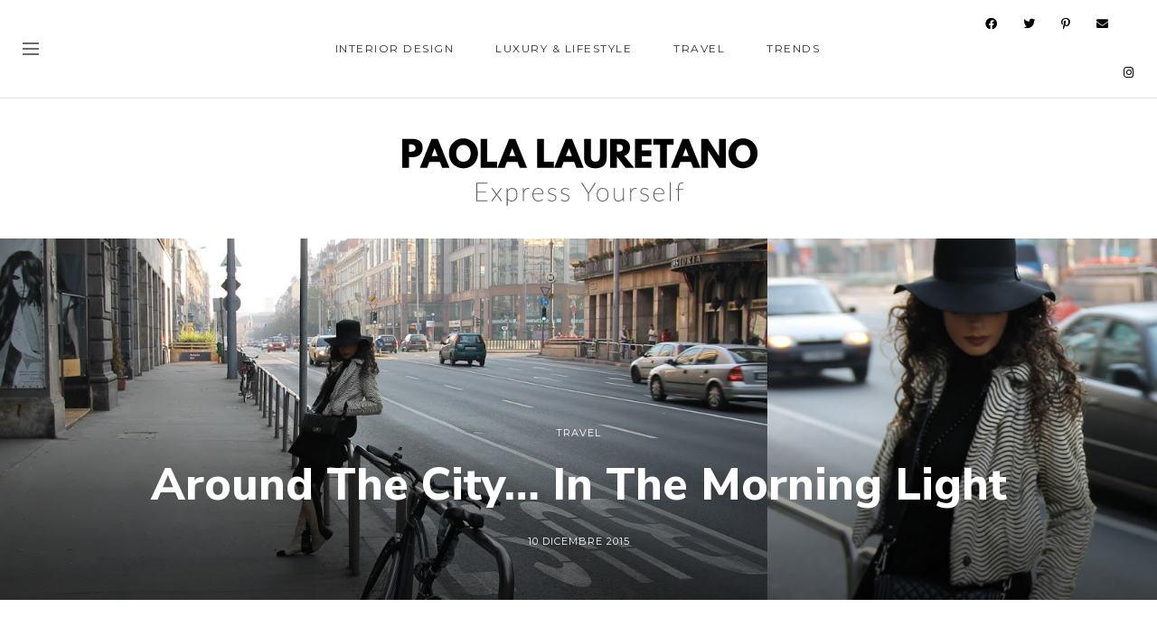

--- FILE ---
content_type: text/html; charset=utf-8
request_url: https://www.google.com/recaptcha/api2/anchor?ar=1&k=6LdrBAkaAAAAAGN0Q5ArvlPFRmdVwI5blAZJDRUI&co=aHR0cHM6Ly9wYW9sYWxhdXJldGFuby5jb206NDQz&hl=it&v=PoyoqOPhxBO7pBk68S4YbpHZ&theme=light&size=normal&anchor-ms=20000&execute-ms=30000&cb=tvcdt29ab04r
body_size: 49323
content:
<!DOCTYPE HTML><html dir="ltr" lang="it"><head><meta http-equiv="Content-Type" content="text/html; charset=UTF-8">
<meta http-equiv="X-UA-Compatible" content="IE=edge">
<title>reCAPTCHA</title>
<style type="text/css">
/* cyrillic-ext */
@font-face {
  font-family: 'Roboto';
  font-style: normal;
  font-weight: 400;
  font-stretch: 100%;
  src: url(//fonts.gstatic.com/s/roboto/v48/KFO7CnqEu92Fr1ME7kSn66aGLdTylUAMa3GUBHMdazTgWw.woff2) format('woff2');
  unicode-range: U+0460-052F, U+1C80-1C8A, U+20B4, U+2DE0-2DFF, U+A640-A69F, U+FE2E-FE2F;
}
/* cyrillic */
@font-face {
  font-family: 'Roboto';
  font-style: normal;
  font-weight: 400;
  font-stretch: 100%;
  src: url(//fonts.gstatic.com/s/roboto/v48/KFO7CnqEu92Fr1ME7kSn66aGLdTylUAMa3iUBHMdazTgWw.woff2) format('woff2');
  unicode-range: U+0301, U+0400-045F, U+0490-0491, U+04B0-04B1, U+2116;
}
/* greek-ext */
@font-face {
  font-family: 'Roboto';
  font-style: normal;
  font-weight: 400;
  font-stretch: 100%;
  src: url(//fonts.gstatic.com/s/roboto/v48/KFO7CnqEu92Fr1ME7kSn66aGLdTylUAMa3CUBHMdazTgWw.woff2) format('woff2');
  unicode-range: U+1F00-1FFF;
}
/* greek */
@font-face {
  font-family: 'Roboto';
  font-style: normal;
  font-weight: 400;
  font-stretch: 100%;
  src: url(//fonts.gstatic.com/s/roboto/v48/KFO7CnqEu92Fr1ME7kSn66aGLdTylUAMa3-UBHMdazTgWw.woff2) format('woff2');
  unicode-range: U+0370-0377, U+037A-037F, U+0384-038A, U+038C, U+038E-03A1, U+03A3-03FF;
}
/* math */
@font-face {
  font-family: 'Roboto';
  font-style: normal;
  font-weight: 400;
  font-stretch: 100%;
  src: url(//fonts.gstatic.com/s/roboto/v48/KFO7CnqEu92Fr1ME7kSn66aGLdTylUAMawCUBHMdazTgWw.woff2) format('woff2');
  unicode-range: U+0302-0303, U+0305, U+0307-0308, U+0310, U+0312, U+0315, U+031A, U+0326-0327, U+032C, U+032F-0330, U+0332-0333, U+0338, U+033A, U+0346, U+034D, U+0391-03A1, U+03A3-03A9, U+03B1-03C9, U+03D1, U+03D5-03D6, U+03F0-03F1, U+03F4-03F5, U+2016-2017, U+2034-2038, U+203C, U+2040, U+2043, U+2047, U+2050, U+2057, U+205F, U+2070-2071, U+2074-208E, U+2090-209C, U+20D0-20DC, U+20E1, U+20E5-20EF, U+2100-2112, U+2114-2115, U+2117-2121, U+2123-214F, U+2190, U+2192, U+2194-21AE, U+21B0-21E5, U+21F1-21F2, U+21F4-2211, U+2213-2214, U+2216-22FF, U+2308-230B, U+2310, U+2319, U+231C-2321, U+2336-237A, U+237C, U+2395, U+239B-23B7, U+23D0, U+23DC-23E1, U+2474-2475, U+25AF, U+25B3, U+25B7, U+25BD, U+25C1, U+25CA, U+25CC, U+25FB, U+266D-266F, U+27C0-27FF, U+2900-2AFF, U+2B0E-2B11, U+2B30-2B4C, U+2BFE, U+3030, U+FF5B, U+FF5D, U+1D400-1D7FF, U+1EE00-1EEFF;
}
/* symbols */
@font-face {
  font-family: 'Roboto';
  font-style: normal;
  font-weight: 400;
  font-stretch: 100%;
  src: url(//fonts.gstatic.com/s/roboto/v48/KFO7CnqEu92Fr1ME7kSn66aGLdTylUAMaxKUBHMdazTgWw.woff2) format('woff2');
  unicode-range: U+0001-000C, U+000E-001F, U+007F-009F, U+20DD-20E0, U+20E2-20E4, U+2150-218F, U+2190, U+2192, U+2194-2199, U+21AF, U+21E6-21F0, U+21F3, U+2218-2219, U+2299, U+22C4-22C6, U+2300-243F, U+2440-244A, U+2460-24FF, U+25A0-27BF, U+2800-28FF, U+2921-2922, U+2981, U+29BF, U+29EB, U+2B00-2BFF, U+4DC0-4DFF, U+FFF9-FFFB, U+10140-1018E, U+10190-1019C, U+101A0, U+101D0-101FD, U+102E0-102FB, U+10E60-10E7E, U+1D2C0-1D2D3, U+1D2E0-1D37F, U+1F000-1F0FF, U+1F100-1F1AD, U+1F1E6-1F1FF, U+1F30D-1F30F, U+1F315, U+1F31C, U+1F31E, U+1F320-1F32C, U+1F336, U+1F378, U+1F37D, U+1F382, U+1F393-1F39F, U+1F3A7-1F3A8, U+1F3AC-1F3AF, U+1F3C2, U+1F3C4-1F3C6, U+1F3CA-1F3CE, U+1F3D4-1F3E0, U+1F3ED, U+1F3F1-1F3F3, U+1F3F5-1F3F7, U+1F408, U+1F415, U+1F41F, U+1F426, U+1F43F, U+1F441-1F442, U+1F444, U+1F446-1F449, U+1F44C-1F44E, U+1F453, U+1F46A, U+1F47D, U+1F4A3, U+1F4B0, U+1F4B3, U+1F4B9, U+1F4BB, U+1F4BF, U+1F4C8-1F4CB, U+1F4D6, U+1F4DA, U+1F4DF, U+1F4E3-1F4E6, U+1F4EA-1F4ED, U+1F4F7, U+1F4F9-1F4FB, U+1F4FD-1F4FE, U+1F503, U+1F507-1F50B, U+1F50D, U+1F512-1F513, U+1F53E-1F54A, U+1F54F-1F5FA, U+1F610, U+1F650-1F67F, U+1F687, U+1F68D, U+1F691, U+1F694, U+1F698, U+1F6AD, U+1F6B2, U+1F6B9-1F6BA, U+1F6BC, U+1F6C6-1F6CF, U+1F6D3-1F6D7, U+1F6E0-1F6EA, U+1F6F0-1F6F3, U+1F6F7-1F6FC, U+1F700-1F7FF, U+1F800-1F80B, U+1F810-1F847, U+1F850-1F859, U+1F860-1F887, U+1F890-1F8AD, U+1F8B0-1F8BB, U+1F8C0-1F8C1, U+1F900-1F90B, U+1F93B, U+1F946, U+1F984, U+1F996, U+1F9E9, U+1FA00-1FA6F, U+1FA70-1FA7C, U+1FA80-1FA89, U+1FA8F-1FAC6, U+1FACE-1FADC, U+1FADF-1FAE9, U+1FAF0-1FAF8, U+1FB00-1FBFF;
}
/* vietnamese */
@font-face {
  font-family: 'Roboto';
  font-style: normal;
  font-weight: 400;
  font-stretch: 100%;
  src: url(//fonts.gstatic.com/s/roboto/v48/KFO7CnqEu92Fr1ME7kSn66aGLdTylUAMa3OUBHMdazTgWw.woff2) format('woff2');
  unicode-range: U+0102-0103, U+0110-0111, U+0128-0129, U+0168-0169, U+01A0-01A1, U+01AF-01B0, U+0300-0301, U+0303-0304, U+0308-0309, U+0323, U+0329, U+1EA0-1EF9, U+20AB;
}
/* latin-ext */
@font-face {
  font-family: 'Roboto';
  font-style: normal;
  font-weight: 400;
  font-stretch: 100%;
  src: url(//fonts.gstatic.com/s/roboto/v48/KFO7CnqEu92Fr1ME7kSn66aGLdTylUAMa3KUBHMdazTgWw.woff2) format('woff2');
  unicode-range: U+0100-02BA, U+02BD-02C5, U+02C7-02CC, U+02CE-02D7, U+02DD-02FF, U+0304, U+0308, U+0329, U+1D00-1DBF, U+1E00-1E9F, U+1EF2-1EFF, U+2020, U+20A0-20AB, U+20AD-20C0, U+2113, U+2C60-2C7F, U+A720-A7FF;
}
/* latin */
@font-face {
  font-family: 'Roboto';
  font-style: normal;
  font-weight: 400;
  font-stretch: 100%;
  src: url(//fonts.gstatic.com/s/roboto/v48/KFO7CnqEu92Fr1ME7kSn66aGLdTylUAMa3yUBHMdazQ.woff2) format('woff2');
  unicode-range: U+0000-00FF, U+0131, U+0152-0153, U+02BB-02BC, U+02C6, U+02DA, U+02DC, U+0304, U+0308, U+0329, U+2000-206F, U+20AC, U+2122, U+2191, U+2193, U+2212, U+2215, U+FEFF, U+FFFD;
}
/* cyrillic-ext */
@font-face {
  font-family: 'Roboto';
  font-style: normal;
  font-weight: 500;
  font-stretch: 100%;
  src: url(//fonts.gstatic.com/s/roboto/v48/KFO7CnqEu92Fr1ME7kSn66aGLdTylUAMa3GUBHMdazTgWw.woff2) format('woff2');
  unicode-range: U+0460-052F, U+1C80-1C8A, U+20B4, U+2DE0-2DFF, U+A640-A69F, U+FE2E-FE2F;
}
/* cyrillic */
@font-face {
  font-family: 'Roboto';
  font-style: normal;
  font-weight: 500;
  font-stretch: 100%;
  src: url(//fonts.gstatic.com/s/roboto/v48/KFO7CnqEu92Fr1ME7kSn66aGLdTylUAMa3iUBHMdazTgWw.woff2) format('woff2');
  unicode-range: U+0301, U+0400-045F, U+0490-0491, U+04B0-04B1, U+2116;
}
/* greek-ext */
@font-face {
  font-family: 'Roboto';
  font-style: normal;
  font-weight: 500;
  font-stretch: 100%;
  src: url(//fonts.gstatic.com/s/roboto/v48/KFO7CnqEu92Fr1ME7kSn66aGLdTylUAMa3CUBHMdazTgWw.woff2) format('woff2');
  unicode-range: U+1F00-1FFF;
}
/* greek */
@font-face {
  font-family: 'Roboto';
  font-style: normal;
  font-weight: 500;
  font-stretch: 100%;
  src: url(//fonts.gstatic.com/s/roboto/v48/KFO7CnqEu92Fr1ME7kSn66aGLdTylUAMa3-UBHMdazTgWw.woff2) format('woff2');
  unicode-range: U+0370-0377, U+037A-037F, U+0384-038A, U+038C, U+038E-03A1, U+03A3-03FF;
}
/* math */
@font-face {
  font-family: 'Roboto';
  font-style: normal;
  font-weight: 500;
  font-stretch: 100%;
  src: url(//fonts.gstatic.com/s/roboto/v48/KFO7CnqEu92Fr1ME7kSn66aGLdTylUAMawCUBHMdazTgWw.woff2) format('woff2');
  unicode-range: U+0302-0303, U+0305, U+0307-0308, U+0310, U+0312, U+0315, U+031A, U+0326-0327, U+032C, U+032F-0330, U+0332-0333, U+0338, U+033A, U+0346, U+034D, U+0391-03A1, U+03A3-03A9, U+03B1-03C9, U+03D1, U+03D5-03D6, U+03F0-03F1, U+03F4-03F5, U+2016-2017, U+2034-2038, U+203C, U+2040, U+2043, U+2047, U+2050, U+2057, U+205F, U+2070-2071, U+2074-208E, U+2090-209C, U+20D0-20DC, U+20E1, U+20E5-20EF, U+2100-2112, U+2114-2115, U+2117-2121, U+2123-214F, U+2190, U+2192, U+2194-21AE, U+21B0-21E5, U+21F1-21F2, U+21F4-2211, U+2213-2214, U+2216-22FF, U+2308-230B, U+2310, U+2319, U+231C-2321, U+2336-237A, U+237C, U+2395, U+239B-23B7, U+23D0, U+23DC-23E1, U+2474-2475, U+25AF, U+25B3, U+25B7, U+25BD, U+25C1, U+25CA, U+25CC, U+25FB, U+266D-266F, U+27C0-27FF, U+2900-2AFF, U+2B0E-2B11, U+2B30-2B4C, U+2BFE, U+3030, U+FF5B, U+FF5D, U+1D400-1D7FF, U+1EE00-1EEFF;
}
/* symbols */
@font-face {
  font-family: 'Roboto';
  font-style: normal;
  font-weight: 500;
  font-stretch: 100%;
  src: url(//fonts.gstatic.com/s/roboto/v48/KFO7CnqEu92Fr1ME7kSn66aGLdTylUAMaxKUBHMdazTgWw.woff2) format('woff2');
  unicode-range: U+0001-000C, U+000E-001F, U+007F-009F, U+20DD-20E0, U+20E2-20E4, U+2150-218F, U+2190, U+2192, U+2194-2199, U+21AF, U+21E6-21F0, U+21F3, U+2218-2219, U+2299, U+22C4-22C6, U+2300-243F, U+2440-244A, U+2460-24FF, U+25A0-27BF, U+2800-28FF, U+2921-2922, U+2981, U+29BF, U+29EB, U+2B00-2BFF, U+4DC0-4DFF, U+FFF9-FFFB, U+10140-1018E, U+10190-1019C, U+101A0, U+101D0-101FD, U+102E0-102FB, U+10E60-10E7E, U+1D2C0-1D2D3, U+1D2E0-1D37F, U+1F000-1F0FF, U+1F100-1F1AD, U+1F1E6-1F1FF, U+1F30D-1F30F, U+1F315, U+1F31C, U+1F31E, U+1F320-1F32C, U+1F336, U+1F378, U+1F37D, U+1F382, U+1F393-1F39F, U+1F3A7-1F3A8, U+1F3AC-1F3AF, U+1F3C2, U+1F3C4-1F3C6, U+1F3CA-1F3CE, U+1F3D4-1F3E0, U+1F3ED, U+1F3F1-1F3F3, U+1F3F5-1F3F7, U+1F408, U+1F415, U+1F41F, U+1F426, U+1F43F, U+1F441-1F442, U+1F444, U+1F446-1F449, U+1F44C-1F44E, U+1F453, U+1F46A, U+1F47D, U+1F4A3, U+1F4B0, U+1F4B3, U+1F4B9, U+1F4BB, U+1F4BF, U+1F4C8-1F4CB, U+1F4D6, U+1F4DA, U+1F4DF, U+1F4E3-1F4E6, U+1F4EA-1F4ED, U+1F4F7, U+1F4F9-1F4FB, U+1F4FD-1F4FE, U+1F503, U+1F507-1F50B, U+1F50D, U+1F512-1F513, U+1F53E-1F54A, U+1F54F-1F5FA, U+1F610, U+1F650-1F67F, U+1F687, U+1F68D, U+1F691, U+1F694, U+1F698, U+1F6AD, U+1F6B2, U+1F6B9-1F6BA, U+1F6BC, U+1F6C6-1F6CF, U+1F6D3-1F6D7, U+1F6E0-1F6EA, U+1F6F0-1F6F3, U+1F6F7-1F6FC, U+1F700-1F7FF, U+1F800-1F80B, U+1F810-1F847, U+1F850-1F859, U+1F860-1F887, U+1F890-1F8AD, U+1F8B0-1F8BB, U+1F8C0-1F8C1, U+1F900-1F90B, U+1F93B, U+1F946, U+1F984, U+1F996, U+1F9E9, U+1FA00-1FA6F, U+1FA70-1FA7C, U+1FA80-1FA89, U+1FA8F-1FAC6, U+1FACE-1FADC, U+1FADF-1FAE9, U+1FAF0-1FAF8, U+1FB00-1FBFF;
}
/* vietnamese */
@font-face {
  font-family: 'Roboto';
  font-style: normal;
  font-weight: 500;
  font-stretch: 100%;
  src: url(//fonts.gstatic.com/s/roboto/v48/KFO7CnqEu92Fr1ME7kSn66aGLdTylUAMa3OUBHMdazTgWw.woff2) format('woff2');
  unicode-range: U+0102-0103, U+0110-0111, U+0128-0129, U+0168-0169, U+01A0-01A1, U+01AF-01B0, U+0300-0301, U+0303-0304, U+0308-0309, U+0323, U+0329, U+1EA0-1EF9, U+20AB;
}
/* latin-ext */
@font-face {
  font-family: 'Roboto';
  font-style: normal;
  font-weight: 500;
  font-stretch: 100%;
  src: url(//fonts.gstatic.com/s/roboto/v48/KFO7CnqEu92Fr1ME7kSn66aGLdTylUAMa3KUBHMdazTgWw.woff2) format('woff2');
  unicode-range: U+0100-02BA, U+02BD-02C5, U+02C7-02CC, U+02CE-02D7, U+02DD-02FF, U+0304, U+0308, U+0329, U+1D00-1DBF, U+1E00-1E9F, U+1EF2-1EFF, U+2020, U+20A0-20AB, U+20AD-20C0, U+2113, U+2C60-2C7F, U+A720-A7FF;
}
/* latin */
@font-face {
  font-family: 'Roboto';
  font-style: normal;
  font-weight: 500;
  font-stretch: 100%;
  src: url(//fonts.gstatic.com/s/roboto/v48/KFO7CnqEu92Fr1ME7kSn66aGLdTylUAMa3yUBHMdazQ.woff2) format('woff2');
  unicode-range: U+0000-00FF, U+0131, U+0152-0153, U+02BB-02BC, U+02C6, U+02DA, U+02DC, U+0304, U+0308, U+0329, U+2000-206F, U+20AC, U+2122, U+2191, U+2193, U+2212, U+2215, U+FEFF, U+FFFD;
}
/* cyrillic-ext */
@font-face {
  font-family: 'Roboto';
  font-style: normal;
  font-weight: 900;
  font-stretch: 100%;
  src: url(//fonts.gstatic.com/s/roboto/v48/KFO7CnqEu92Fr1ME7kSn66aGLdTylUAMa3GUBHMdazTgWw.woff2) format('woff2');
  unicode-range: U+0460-052F, U+1C80-1C8A, U+20B4, U+2DE0-2DFF, U+A640-A69F, U+FE2E-FE2F;
}
/* cyrillic */
@font-face {
  font-family: 'Roboto';
  font-style: normal;
  font-weight: 900;
  font-stretch: 100%;
  src: url(//fonts.gstatic.com/s/roboto/v48/KFO7CnqEu92Fr1ME7kSn66aGLdTylUAMa3iUBHMdazTgWw.woff2) format('woff2');
  unicode-range: U+0301, U+0400-045F, U+0490-0491, U+04B0-04B1, U+2116;
}
/* greek-ext */
@font-face {
  font-family: 'Roboto';
  font-style: normal;
  font-weight: 900;
  font-stretch: 100%;
  src: url(//fonts.gstatic.com/s/roboto/v48/KFO7CnqEu92Fr1ME7kSn66aGLdTylUAMa3CUBHMdazTgWw.woff2) format('woff2');
  unicode-range: U+1F00-1FFF;
}
/* greek */
@font-face {
  font-family: 'Roboto';
  font-style: normal;
  font-weight: 900;
  font-stretch: 100%;
  src: url(//fonts.gstatic.com/s/roboto/v48/KFO7CnqEu92Fr1ME7kSn66aGLdTylUAMa3-UBHMdazTgWw.woff2) format('woff2');
  unicode-range: U+0370-0377, U+037A-037F, U+0384-038A, U+038C, U+038E-03A1, U+03A3-03FF;
}
/* math */
@font-face {
  font-family: 'Roboto';
  font-style: normal;
  font-weight: 900;
  font-stretch: 100%;
  src: url(//fonts.gstatic.com/s/roboto/v48/KFO7CnqEu92Fr1ME7kSn66aGLdTylUAMawCUBHMdazTgWw.woff2) format('woff2');
  unicode-range: U+0302-0303, U+0305, U+0307-0308, U+0310, U+0312, U+0315, U+031A, U+0326-0327, U+032C, U+032F-0330, U+0332-0333, U+0338, U+033A, U+0346, U+034D, U+0391-03A1, U+03A3-03A9, U+03B1-03C9, U+03D1, U+03D5-03D6, U+03F0-03F1, U+03F4-03F5, U+2016-2017, U+2034-2038, U+203C, U+2040, U+2043, U+2047, U+2050, U+2057, U+205F, U+2070-2071, U+2074-208E, U+2090-209C, U+20D0-20DC, U+20E1, U+20E5-20EF, U+2100-2112, U+2114-2115, U+2117-2121, U+2123-214F, U+2190, U+2192, U+2194-21AE, U+21B0-21E5, U+21F1-21F2, U+21F4-2211, U+2213-2214, U+2216-22FF, U+2308-230B, U+2310, U+2319, U+231C-2321, U+2336-237A, U+237C, U+2395, U+239B-23B7, U+23D0, U+23DC-23E1, U+2474-2475, U+25AF, U+25B3, U+25B7, U+25BD, U+25C1, U+25CA, U+25CC, U+25FB, U+266D-266F, U+27C0-27FF, U+2900-2AFF, U+2B0E-2B11, U+2B30-2B4C, U+2BFE, U+3030, U+FF5B, U+FF5D, U+1D400-1D7FF, U+1EE00-1EEFF;
}
/* symbols */
@font-face {
  font-family: 'Roboto';
  font-style: normal;
  font-weight: 900;
  font-stretch: 100%;
  src: url(//fonts.gstatic.com/s/roboto/v48/KFO7CnqEu92Fr1ME7kSn66aGLdTylUAMaxKUBHMdazTgWw.woff2) format('woff2');
  unicode-range: U+0001-000C, U+000E-001F, U+007F-009F, U+20DD-20E0, U+20E2-20E4, U+2150-218F, U+2190, U+2192, U+2194-2199, U+21AF, U+21E6-21F0, U+21F3, U+2218-2219, U+2299, U+22C4-22C6, U+2300-243F, U+2440-244A, U+2460-24FF, U+25A0-27BF, U+2800-28FF, U+2921-2922, U+2981, U+29BF, U+29EB, U+2B00-2BFF, U+4DC0-4DFF, U+FFF9-FFFB, U+10140-1018E, U+10190-1019C, U+101A0, U+101D0-101FD, U+102E0-102FB, U+10E60-10E7E, U+1D2C0-1D2D3, U+1D2E0-1D37F, U+1F000-1F0FF, U+1F100-1F1AD, U+1F1E6-1F1FF, U+1F30D-1F30F, U+1F315, U+1F31C, U+1F31E, U+1F320-1F32C, U+1F336, U+1F378, U+1F37D, U+1F382, U+1F393-1F39F, U+1F3A7-1F3A8, U+1F3AC-1F3AF, U+1F3C2, U+1F3C4-1F3C6, U+1F3CA-1F3CE, U+1F3D4-1F3E0, U+1F3ED, U+1F3F1-1F3F3, U+1F3F5-1F3F7, U+1F408, U+1F415, U+1F41F, U+1F426, U+1F43F, U+1F441-1F442, U+1F444, U+1F446-1F449, U+1F44C-1F44E, U+1F453, U+1F46A, U+1F47D, U+1F4A3, U+1F4B0, U+1F4B3, U+1F4B9, U+1F4BB, U+1F4BF, U+1F4C8-1F4CB, U+1F4D6, U+1F4DA, U+1F4DF, U+1F4E3-1F4E6, U+1F4EA-1F4ED, U+1F4F7, U+1F4F9-1F4FB, U+1F4FD-1F4FE, U+1F503, U+1F507-1F50B, U+1F50D, U+1F512-1F513, U+1F53E-1F54A, U+1F54F-1F5FA, U+1F610, U+1F650-1F67F, U+1F687, U+1F68D, U+1F691, U+1F694, U+1F698, U+1F6AD, U+1F6B2, U+1F6B9-1F6BA, U+1F6BC, U+1F6C6-1F6CF, U+1F6D3-1F6D7, U+1F6E0-1F6EA, U+1F6F0-1F6F3, U+1F6F7-1F6FC, U+1F700-1F7FF, U+1F800-1F80B, U+1F810-1F847, U+1F850-1F859, U+1F860-1F887, U+1F890-1F8AD, U+1F8B0-1F8BB, U+1F8C0-1F8C1, U+1F900-1F90B, U+1F93B, U+1F946, U+1F984, U+1F996, U+1F9E9, U+1FA00-1FA6F, U+1FA70-1FA7C, U+1FA80-1FA89, U+1FA8F-1FAC6, U+1FACE-1FADC, U+1FADF-1FAE9, U+1FAF0-1FAF8, U+1FB00-1FBFF;
}
/* vietnamese */
@font-face {
  font-family: 'Roboto';
  font-style: normal;
  font-weight: 900;
  font-stretch: 100%;
  src: url(//fonts.gstatic.com/s/roboto/v48/KFO7CnqEu92Fr1ME7kSn66aGLdTylUAMa3OUBHMdazTgWw.woff2) format('woff2');
  unicode-range: U+0102-0103, U+0110-0111, U+0128-0129, U+0168-0169, U+01A0-01A1, U+01AF-01B0, U+0300-0301, U+0303-0304, U+0308-0309, U+0323, U+0329, U+1EA0-1EF9, U+20AB;
}
/* latin-ext */
@font-face {
  font-family: 'Roboto';
  font-style: normal;
  font-weight: 900;
  font-stretch: 100%;
  src: url(//fonts.gstatic.com/s/roboto/v48/KFO7CnqEu92Fr1ME7kSn66aGLdTylUAMa3KUBHMdazTgWw.woff2) format('woff2');
  unicode-range: U+0100-02BA, U+02BD-02C5, U+02C7-02CC, U+02CE-02D7, U+02DD-02FF, U+0304, U+0308, U+0329, U+1D00-1DBF, U+1E00-1E9F, U+1EF2-1EFF, U+2020, U+20A0-20AB, U+20AD-20C0, U+2113, U+2C60-2C7F, U+A720-A7FF;
}
/* latin */
@font-face {
  font-family: 'Roboto';
  font-style: normal;
  font-weight: 900;
  font-stretch: 100%;
  src: url(//fonts.gstatic.com/s/roboto/v48/KFO7CnqEu92Fr1ME7kSn66aGLdTylUAMa3yUBHMdazQ.woff2) format('woff2');
  unicode-range: U+0000-00FF, U+0131, U+0152-0153, U+02BB-02BC, U+02C6, U+02DA, U+02DC, U+0304, U+0308, U+0329, U+2000-206F, U+20AC, U+2122, U+2191, U+2193, U+2212, U+2215, U+FEFF, U+FFFD;
}

</style>
<link rel="stylesheet" type="text/css" href="https://www.gstatic.com/recaptcha/releases/PoyoqOPhxBO7pBk68S4YbpHZ/styles__ltr.css">
<script nonce="bZ5LELGYE5M2PYAlQzfmWw" type="text/javascript">window['__recaptcha_api'] = 'https://www.google.com/recaptcha/api2/';</script>
<script type="text/javascript" src="https://www.gstatic.com/recaptcha/releases/PoyoqOPhxBO7pBk68S4YbpHZ/recaptcha__it.js" nonce="bZ5LELGYE5M2PYAlQzfmWw">
      
    </script></head>
<body><div id="rc-anchor-alert" class="rc-anchor-alert"></div>
<input type="hidden" id="recaptcha-token" value="[base64]">
<script type="text/javascript" nonce="bZ5LELGYE5M2PYAlQzfmWw">
      recaptcha.anchor.Main.init("[\x22ainput\x22,[\x22bgdata\x22,\x22\x22,\[base64]/[base64]/MjU1Ong/[base64]/[base64]/[base64]/[base64]/[base64]/[base64]/[base64]/[base64]/[base64]/[base64]/[base64]/[base64]/[base64]/[base64]/[base64]\\u003d\x22,\[base64]\\u003d\x22,\[base64]/w55ywprDqVfDvMK8M0c3QR87w6QBBlx9woMJMMO1NlB8SyLCi8Klw77DsMKTwp92w6ZHwoJlcHPDm2bCvsKjUiJvwolTQcOIfsKSwrI3YcKlwpQgw7d8H0kJw5U9w58eUsOGIUbCsy3CghBVw7zDh8Kjwo3CnMKpw7PDghnCu1zDs8KdbsKpw6/[base64]/DksKEwrHDosOGwojDuMKmBHsCw6UUC8O7ImzDpsK6w6tkwp3CnMONJsKRwqrCgFNFwp7Cg8OEw5ZCDDlFwq/Di8KXfyNJaXTDt8OmwrvDlzNVGMKNwpTDjcONwo/[base64]/CocOuMsO4wprDmcOlwocfbUnChHbDmh4Twrknw5TDmsKHT2vDv8OMG2PDqMO8bsKNRwbCuixDw7RhwpvCnQ8WO8O9HD4SwrEtZMKmwqPDjGvCvGnDmhvCrsKXwr/[base64]/CrgTDqWrDgmjDssKSSsKOejpuwqLDjSPDuDMFfH3CrhrCoMOZwqbDiMOzYX9/w57DocKWP3vCosOLw4Fjw49gUMKPFMO/CMKCwrBWZMOUw5FLwo7DgWNMXQRcOcOXw7NaHMO/bQMILXYeVMKKQcOdwrwsw6Efw5cKT8OKAMK4D8OyeWrCjhZqw7tsw77CtMK1ZzRGWMK8wqQPb23DnkbCkhDDqxJrBBXCnzkaVMKkeMKFeXfDhMKRwoPCsmrDucOgw5hLdTh/[base64]/wq4YPzPDrMO8ZRgiLcKfw4s3w5MyHSxqw5YOw7hmVTLDnwkVZ8KxCsO1VMKewoIZw4gXwp/CmTt9FS3CrFFKw6AuBQxSbcKZw4rDqXQkeAjDukrCusOlYMOgw5jCnMOSdBITSgl0eT3DmkvCmH/[base64]/[base64]/woLCkyHChMKLw63CgTfCvifDrF40RsOrCEAbH0LDv39gd34uwp7ClcOaMltEdQXCrMOmw4UHEiJadj3Cs8O5wq3DlsK1w5bCjCjDuMOow4vCugtgwprChsK5wpDCpMKFDVjDmsKew513w4thw4fDv8OjwoAow6JyH1pjPsK0MhfDgBzChcO7a8OuHsKNw7TDt8K/HcOVw59qPcOYLUHCoD89w6wkesOoAcKhKmJEw64KNcOzNHbCkcOWHDLDm8O8P8KkETHCmUMvRy/[base64]/[base64]/[base64]/DplpAw5nCtCAFbiHDnsKEw4AnNGkuFnXCqV3CpihRwrZhwrTDv0MjwpbCj2jDvT/CqsOifhrDlXfDhQkRUwrCosKCYWBpwqLDnHrDhinDu2s4w4XDucKHworDnmwkw61yU8KVC8O9w6LDm8K1d8KYFMO5woXDgsOiGMK/I8KXDsOCwoDDm8Kdw4cLwpPDoQw8w797wp8bw6ctwpfDjgzCugDDjcOKwqzDhGAUwqjDn8O/NXZEwojDt2zCginDhm7CrG9UwoU5w7sfw4MwEzlbKn1gOMO9OMONw5o0w6jChWlHJxAKw5/DqsOeN8OeWFYmwpfDvcKbw67Dn8Oywp8aw63Dk8OrBcOiw6rDtcOFNwN5w6bCoEfDhRjCgR7DpjbCrCrDnmknWDpFwoFGwobDin1lwrjCocOLwqfDpcK+wpcDwrV8J8OnwpJtc14swqVKO8OuwqE8w5sHWXEIw5MiWyDCksOeEyZ/[base64]/Cnx5rw4QaAMKswoxfKi0oczNMO8KYZyZtTcKzwrBXSC5wwpxcwqjCocO5d8OSw7XCtCnDtsKCT8KBwq9JM8KFw4h7wq8VP8OmPMOBUUrCjlPDvF3CvcKUTsOSwotCdsK7wrQYVcK4dMKOYSfCjcOZLxnDnBzDp8KCaxDCtBlywqUawoTCqcOCGyXCpsKZw6B/w77CvVLDvTbDncK/HBEbccK4cMKYwoHDjcKjfsOwWBhtPiUiw6jChWzCm8ODwpnCg8O+S8KHNBbCszMgwrLCtsOrwpDCncKeJTLDgVErwqDDtMK8w4VAIwzCsHd3w6R4wprDrHo/PsOCHxjDu8KMw5tYdBZDcMKTwpFWw7DCiMOSw6YiwpHDnxoIw496OsOXfcOwwpBNw6nDk8KawrfCk2tEOCDDvXZROMOQw6nDiXk+NcOANcKywoXCo0pFPwHDm8KlXT/[base64]/EcOuwq9Bw6csNDfCvzwewod0ZjvChRdEOAPCs0zCkFJXwpAFw5DDhh1CX8OEWcKxBALCgcOpwq3CiE9+wovDtcOHAsO1C8OdU3MvwoHCo8KLMsK/w5cFwqYAwr/Dv2PCkE46amkzV8OJw7ISKsOYw7HCusKEw7UURi1FwpPDgRnClsKUa3dJBUXClTTDrTx6UlpVwqDDsUFYI8K8eMKiNTjCrMOcw6jDugzDuMOfFW3DhcKiwrhEw5s4WhNkeCnDjsO1NcKYWSNRNsOfw7xPwrbDkj/DnR0TwpfCvcOdIsO1CGTDpCxyw4d+wqHDm8KTfBXCundbG8OGworDksOWHsO7w7XCowrCsDQQecKyQRltU8Koe8KXwqolw7Rwwq7CgMKlwqHCkW4Yw5LCr2RgTMO/w7kTJcKZEmEGa8OOw7vDqcOkw5TCuX7ClcKBwofDpHzDpl3DsRfDocKfCnDDjhHCvw/[base64]/CnMKvWMOyC8OQNFpaw7dbLnQdwprDhcK/wrpJX8K+JMO+K8Kpw6/Dny7DiiRfw7DCqcOXw53DrXjCpWEjwpYbAj7DtCsrYcKew40NwrjChMKYPzNBHcKRFcKxwp/[base64]/[base64]/HwjDryXDhS43wrNjwqImA38aDsOUFMKSMsO0bsK/[base64]/Cswd8O0I1w6jDpcOYwonDmkXCqS1DEsKbUE44wrTDrVs7wq/[base64]/wqPDmknCp8KrO8Klw60lw4rDoz4fTxnCpsK0GERDMcOVHhV1B0DDqCXCtsOvw5HDu1ciE3kfDwjCqMOye8KoWBQ0wrQtKsObw5VvF8KgN8OxwppkMD1/wqjChMODXhLCqMKWw4t+w7bDksKdw5nDlkbDlsOswqZCFcKwZlfCsMOCw6vDjR5zIMOIw4Y9wrPCtwQ1w7zCusKnw5bDqsOtw4IUw6/Cn8ObwqdGAh1GIhInYyrCvSMNMFsALi4jw6MAw4gYKcOSwp4TZzbDuMKBQsK4wos5wp4Ww5nDp8OqYy9tBnLDunJEwqjDnQojw7fDu8OdE8KSFCvCq8ONRGnCrHAgLx/[base64]/DgcKAIcOWwqcxKMK2wojDosOCw7vDnXrCuMKcw4hPTErDgcORRMOKHsKKTyBlFB9EKSTChMK8wrbCvwjDkMOwwqJpecK+wolWBcKdaMOqCMKiGGrDqxHDrMKSDjDDgsKLPRU/asO6dQ8eT8KrLz3DhcKpwpYDw5PCiMKGwrAzwrAAwqrDpXjDhjjCqMKBJsKJABLCksKWKxjClMKTLsKew7E/w5s5REgYwrw6GAbCgsOhw4rDiHV8woFDRsK5O8O2F8KQwoIbEQ9sw7zDicKuCMK/w7HCqcOGYUpgf8Klw5HDlsK+w6/CtMKnC0bCp8Obw5vCvVLCvwfDuA0HeyLDisOowqAWGcK3w54cKMORbsKIw7J9YFPChwnChEXDmXzDj8OwLTLDt18Bw7LDqDTCm8OzG0Yew53CrMOrwr8Xw4UuV211VAcscMKRw71zw7wXw6zDpiRRw64hw5tHwp9Xwq/[base64]/CqW4Bw6TCgnjDmsONwps1IMOSwpBaW8KxHzXCsm59wrlVwqY3wonCkRrDnsKRAVTDmR7Dmh/DlAfChUViwpAQc2/[base64]/CrsOhwodiw5TDqhPDkAPDnX18dsOCPEbCtiTDgDbCv8OYw40Dw4LCs8OjGi3Csztvw5pgDcKcD2LCvjQqY0fDkcK2fwJHwrlEw75RwokvwqBEQMKQCsOiw5w3wpI7F8KNLsObwpA7w5/CpGd5w54IwqPDr8K6w7DDjRZrw5XCh8OgIsKYw7zCnsOWw7AiRQg0JMO/TcOlEzwDwpIBKcOBwofDijsaLzjCn8Krwo56K8K6Z1bDisK3CmBWwpV3w5rDrGTChkpSLknCksO/EcOZwqssMld4CxF9acO1wrYMIcOrGMKvfhZjw5jDrsKDwq4mGm/[base64]/[base64]/CjcKZT3LCnsOjw4YVw5hCw4I0w5gAw7XDvFbCnMKPw7PDgcKmw4vCgcONw7JLw7nDiznCi0kZwojDoyTCvMOOPC1qeCrCp3bCinwCB1xfw6DCksKMwr/DmsK/LsOpLhEGw7pVw7dgw7XDscKGw7IXNcOad3MZNMO8wqgfw7AnRi9mw65feMOzw4EZwpDCocKww7YlwprCscO/WsONAMKOacKew4rDscKPwrYSaTI/KHwBAsOHwp3DlcKtw5fCvsO9woUdwq49GjEYb2vDjzxXw6c8BcOVwrTCrxDDq8KccyTClMKZwpnCl8KvGsO5w7nDg8Ofw7bCsGDCs2IswonDjsKLwpkHw6Brw63DrsKMwqcYT8K5b8O9YcKBwpbDv1MJH1kgw6nCvRAtwp3CqcOow7dMLsOdw7cPw4/CqMKUwoVWwqwVOgVBCsKJw7QFwo9nWUvDscOfPwUQwqUULFjCmsKfwo5qfsKewrXCimUjwqNaw6fClFXDr2F/w6LDgBM0IEluHEJxc8KQwqIiwrMqUcOWwpcuwo1keAXCkMKIw5lAw5BQHcOqwofDvC0JwrXDmkXDgAV/Y3Q5w4YkRMKvLMK4w51Hw58uKsKjw5zCtm3DkDfCkMKqw5nCtcK9LRzDsy3DtCp2wo1bw45pGVctwoTDpMOeLi56IcOCw65Ta3U+wr0IBgnCuAVcYMKZw5Qnw6B0esOpUMK8DQUvwo/DgA19JlQjQMOCwroWccKrwovCswALw7zClcOxw7UQw4E6w5XDl8KhwovDjcKaHjPCp8OOw5VPwrxcw7Vgwq4/[base64]/Ds8KDZDnDp8Oqw5BuWcOhJsOlwr/[base64]/[base64]/[base64]/[base64]/[base64]/w75dE8Kaw7R9YcOOQH/[base64]/w6/CqhfCo8K5w4sAwoArK8O/PS3CsBdiw6nCisK4woLDkiXCgX1DUsKzJ8OfP8OdYsOCJEfDnlQwFw9tSznDkEh9woTCgcOCe8KVw4xeasOqIMKEHcK9VQtcWSocLi/[base64]/DqCHDu8OiC8KobT4nw5ErUXvCmVJCwqQtwqPDh8K6MEDCnRLDicOBasKOcMOMw4BmBMO0L8KeKlbDmhgGKcOIwrrDjjcSw47CoMOfSMK3DcKEMWoHw491w6Jvwpc4ISkccE7Cvg/Cs8OrDysEw5LCv8Kww7/CsThvw6QbwqPDrxTDtxwAwpTCo8OaAMOCNMK3w4FxCsK5wqAcwr3CrsKjUDExQMOeAMKXw4zDiUIYw5QOwrXCsnTCnFB2TcKuw746wqQ/AFzDocOjXl3Do3V/fcOHMEHDqkTCmVDDtSt8GMKsKcOyw7XDlsOrw6HDvcOzQMOBw4vDj0jDnWzClDNrwqE6wpNvwp4rOsKGw63CjcO/GcK4w7zCgjHDj8KtacOKwpzCocO9w7LCr8K2w4RawroEw55/[base64]/CvcKeM3AUwr7DqcKHw6vDpEzDhFJ8w58pecKfJsOQaxsMwp3CiyHDpMOGDkzDrmN1wofDl8KMwq5ZDsOMdmjCl8KbYUzDtG9me8OxJcKXwpTDhcOAa8KIA8KWBVB1w6HCksOPwp/CqsKiORvDiMOAw75KIsKLwqXDoMK1w4RyFBLCpMKtDQo0SArDnsKdw5/CpsKoTGp1acOHOcOYwpsnwq0RenPDj8OSwqQUwr7CkWXCsEnDr8KSUMKSfh0ZIsODwp0/wpDCjz7DmcOBZMOBHTnDqsKhYsKYw7kiGBY1EWJKYcOXO17CqsOTd8OZwqTDr8KuPcOZw6VowqbCjMKaw5cUw7E0IcOXAi9nw4FMRsOlw4ZFwocNwpjDhcKAw5PCsB/CnMKoR8K/b1VjLB8ubsORGsO7w7oEwpPDuMKMwoTDpsKSw7zDhyhcZh1hARV3JCZFwoTDksK0McKfCCbCm2DClcOqwo/DlEXDpsKPwoQqFj3CmVJcwoNjf8Ohw7U5wqVUNE3DtsO5A8OxwrgTXjsGwpXCq8OIHVLDhsO0w7nDpknDpsK+WVIWwrZRwpkcYsOqw7JaVQLCiBl4w65fS8OjJ3/[base64]/CnDwtwobCuCHCjsKxw4/Dr8KIUsO0wpvDoMO7QFE/FcKCwoHDsWF+wqjDgEfDpcOiCBrDtg5LaWprw6DCuUbDk8KgwprDrmt9wqEWw5RRwo8Qcl3DoBrDg8OWw6vDpcKwEMKOST5uQTjDn8OPIhbDp2YswoTCs1NXw5c1AVlmRjN/wrDCvsKMBAU+w4nCoXxbw7UGwpDCiMOGcCLDi8OuwoLCjHbDi0VVw5bCisKWC8KGwo/DicOUw5ZEwq1QJ8OPCMKBJcOpwpbCpsK0w7PDpUXCvSzDkMOVTsK2w57Cr8KAXMOEwow9TRLCpEjDj0l3w6/[base64]/AcKcP8OPwqvCuCXCm30vw5TDvwbDlw1qw43CpiRKw5IJWH8zw6cDw4J5LBzDvi3ChMKLw5TCll3Cs8KMFcOjL0xPLsKaDMOVwrjDtE/CtMOTOsKzaTzCgMKzwpjDr8K3Uk3CjcOlYMKcwr1awpjDl8OowrPCmsOsQRzCg0DCscKIw7AYwobCrcOwDzIJPmBGwq3Cq3VBKAvCp1tuwo3CtcK/w7MqFMOSw49AwrFcwpo8ZhbCjMKlwppwbMKHwq8GRMKQwp5swpHCrAA9PcOAwonCqMOJw7pYwonCvAHCi31dLE8JA27CosOhwpNbWGlEw7/DnMKTwrHCk33CmMKhbk86wqbDr1cuAsKSwo7DtcOdUMOELMOrwr3Dk1ByHHHDrjjDo8OUwrnDjgfClcOPIiDCpMKBw4k9cVzCu1LDgwDDkSnCpwoKw6HDlGpHTCoaTMKTQxsDaQbCu8KkelIKasOAEMOlwoUCw4VOV8ObY3A3wq/DrcKlN1TDm8KSKMK8w45lwrt2XBtXw4zClhrDuxdIwqpYw7QXOMOuw51kdC7CgsK3QEkKw7TDncKpw7HDssOEwoTDtAjDnjfCmHfDimvCiMKacnPCoFsUAMKtw7BUw6zCsEnDrsKrIUbDkBzDvMOMQsKuH8Kvwp3DiGkOwr5lwrRaKMO3wpxdwr3ConLDnsOqTF/CshZ1VMKLKCfDiiA/MHtrfcKrwpnCgMOvw7xuDFTDgcKzEiMXw7UaLUnDiXvCisKSWMKeQsOhH8K7w7fCjjnDmlDCu8Ksw65Jw4x8DMK9wqDCox7DgUbDil/DjmfDsQDChmzDmyUSfFjDhh8AdzoAP8OrTmjDgcObwpfDusKfwpJkw4k8wrTDj1XCnG1ZQcKlGgsQWgHCpMO9Kk3DgMOyw67Dhx5ge13DjsKZwrxqU8K9woRDwp8EIcOhUzc7bMKZw7RxHU9jwrZvcsOjwrMhwrB7CcOBdj/[base64]/SggfNMKpT8KBNsKEV8OVcCgrwpQ7wp3ChMKrE8K+fMOkwrtuRsOPwqYJw7zDicOcwqJqwroLwpbDrhAHawbDpcOxIMKcwpXDvcK9M8KdPMOlK1/Do8KXw6zCijFQwpfDqMKVF8OIw40sKMOcw4nCpgBgJlM5wqo4CULDqE9Ew5LCgMKkwpIBwqPDicOSwrXCkcKeDkTDmm/[base64]/[base64]/Cj8O2bC3DpGvConJSwp3DtxzCmsKCWTxrIxzChMO2d8OhdCzCsgbCnsODwqUbwo3CqwXDl1JTw5LCvW/DoS7CncOWdsKfwp3DhGAWJl/Dh2kYGMOoW8OLc3dzB1/DkGYxSlbCpxcuwqdwwqDCj8OaLcOxwrjCq8Olwo/CmlpaLcK0bG3CrB4Rw7PCqcKcdlMrY8KBwrgDw4gKWyzDnMKdWsKgRW7CsELCusK5w5ZIE1E4DVVGw78Dwr1Yw4/CnsKdw4fCmkbClEUXF8Kiw4Z8dRPCuMO1w5VEABEYwqYGQcKeNCbCqR4uw7XDqhXCmHEAJ2dSI2HDiDMKw47DlMOPeUxnIMOFw7lWWMKGwrfDj3AZSUoUXcKQX8Oswo/CnsO5woZdw6XDigvDpsKKwp0sw5Jqw6ccQ2zDvmEtw4nCtlfDrsKgbsKXwqARwpTCo8KVRsO7YcKgwoJkcUvCuBdoJcKwScOSHsKhwr0RKmrClcOpQ8Kow7nDusOYwpkIHA93w7TDicKqCsOUwqYLT1nDpQLCq8OheMO/[base64]/w6nDnDfCthfDtMK4w57CuW1eIsKWH11pLAPCkcKHw6cIw4rDiMK2IE/[base64]/Do8KYb8OMwqrCkS4ZwpLDkGB9KMKpwqTCu8OSYsKdaMOrwpUbRcKbwoN/XsOSw6DDgzvChcOdMwfDo8KfZsOSCcKCw6jDnMOBTgjDhcOhw4PCmsOMV8OhwrPDu8OMw4QrwqszFEhEw4ReawEJQAfDoljDm8OSWcKxIcOow4kMX8OhB8Kew5wTwp7Ck8KkwqvDtALDr8O/RcKqYDd0TDfDhMOnFsOiw6LDkcKSwqh4w7PDuRQyBXzCmzQ+ZkcQFHwzw5cjOcOVwpVyDjjCgj3DuMOEwrV9woNsNMKjJEzCvScRLcK4dgIFw6TCocOPNMKPQVcHw7NUGGHCusO7YgLDqTdNwqvCv8Obw6omw73Du8KYSMOZaV/DqXPCo8OEw6/DrkUcwp/[base64]/CiAPDn8OfJBbDhcKqw4rCgsKZw7HDtU00XnRAw4RYwq3DjcKCwoUNJcOHwo7DgiFuwrrClR/DmD7DiMOhw7UMwqsPT0Fawo84MMK/[base64]/CkVVxWCJ0NzfDkMOLw7rDp8Klw7dYQMOnaUlRwpXDkEtQw5bDtMOhNRXDuMK4wq4bJlHCiUhQw7wowrfDhV88UcKqZmREwqkZCsKdw7UewpBDVcOYdsO8w6BlLy7DvhnCmcK0NMKKNMKwLsK9w7/[base64]/DsHHCvcOFBF1YwqUuwpPCg1/CusOQw5QqwrBKJsO8wrnDqcOFwprCpWVwwqXDisOIOjs2wpnCmCdUTWp/w4fCkUoTD2nCiD/Cl0HCgcOuwofDsHHDsVHDu8K2Akl+wpXDu8KtwovDvMKVKMKywqgqFQLChAwsw5/Cskk2DcOMRsKjWF7CvcOjLMKgYsKvwqYfw6bCnXnDscKvT8KzPsO+wpg3c8OEw4Rjw4XDicOidkUeXcKYwoZtA8KrUkjDh8Ohw6tIe8ORwprChBbCgl0lwrAqwrBhdsKGccKSNArDgwJhdsKgw4nDlsKfw6/[base64]/CkT/DsMKdw4ECFSlLw4AfI8OvfcKSA0YANADCh13Cr8KsPcOPc8O9W3XCj8KWY8OWbV3DiRTCnMKWDMONwrrDrDI7SR9twrnDt8Kgw67DhsO2w5jCk8KScTpSw4bDtWfDq8OBwpE0bVLCksOSCg19wqzDmsKbw505w5nCjD03w6sgwoJGUF/DpCgDwqvDmsOfTcKCw69Yfi9OPBfDm8KNDxPCjsOKGUp/w6LCrXJmw6vDnsOudcOJw4PCjcOWCWRsBsOtwr4dc8OgRGA9F8Osw7nCqcOBw4fCocKIFcKHwrwGOcK/[base64]/DjMOtecK5wqkCe8O7wpIJw57CjMOkw796AcKED8O1XcOmw7xBwqlxw4EEwrfCkQE2wrTChMKhw70GMMKSNHzCr8KScnzCvHDDo8K+wobDvAFyw43Cl8OmEcOrSsOFw5E0a1wkw7zDhMOMw4UPSXHCkcKWwq3CuDs6w5TDjcKgUFrDi8KEERrClsO/DBTCi1U1wpzCugTDvUtZwrxWXMO1dnNxwqjDmcKEw5LCr8OOwrbDsGFPKMKZw5HCucOAMkRgwobDp2FRwprChkBIw4XDvsOBF0TDoSvCkcKZDWxdw6vCi8OUw5Yuwq/CnMOwwrhSw57ClsKVDWtXKyxVM8Ohw5/DsGMuw5gcG3LDgsOcYsOxOsKiRQtHwr/DlAB0w6rDkgDDtcOJwq4/TMOXw79hPsKif8OOw7gJw4bDisKIWwvCgMKqw4/CisO+wpTCucOZbx9Bw5Yaek3DtcKewrPCrsOHw5jCpMOVw5TCvg/DiBt7wpjDvsO/LjV7Wh7DowZ1wrDCusKEwqrDtFHCgcOow4VNw6/Cm8K1w6dIeMOcw5zCpDjDmwvDiFxxTRjCtDEMcS0WwodAW8OVcC8vbw3Dr8Ohw48pw6VUwojDlQfDkUPDmsK4wqfCqsKwwrMnXsOQVMObE2BBFMK2wrbCvRpiE1TCjsKmRQ/[base64]/DuMKHwrnCpH7DpcOxIcKCHMKXJcKuw4zDgMKxw7vCvy/CnHoVP11MckvCnsOlYsO6IMKjCcKkwqsSA2JQemHCmh3ChXJIwo7DunRiZsKtwo7DicKwwrpHw5VPwq7Cv8KSwqbCtcOwP8KPw7PDtsOTw7QrQDDCtsKGw7DCvcKYBF/[base64]/ChSvCv8Kxw7PCnsOzZ8O/QzvCkhlqw77DhFPDk8OAw4FTwqHCp8K4MCrDvBQowqLDgiciXA/DrMKgwqU/w5zDhjRbO8KDw6BFw6jDpsKYw53CqHlMwpXDsMK1wr5Zw6dvEsOPwqzCi8K4EsKODMKYwpvCsMKLw6xZw5/DjMOZw5ByY8OsZ8O+dcOEw5HCnUzCscOaLj7DuAnCrF4/wqfCkMOuJ8KmwokzwqofEHocwqk1C8KSw44wJkMQw4I1wr3CkBvCisKvNz8sw7vCrGluN8OFw7zDkcOewpjDp3jDtsKiHy5BwrPCjnZhZcKpwqFqwrHDoMOqw787wpRnwpnCqBd+UmnCv8OULDBSw4vCgMK4AiBewrPDr2DCrFgRKQ/Cv2s6PhTCvGDCqzdPP0jCkcO5w7rClBTCoktQBcO+w4YbCsOUwpIjw53CkMOYbAFEwqvCiEDChUvCl0HCuT4AVsO5J8ONwrMEw4bDiRBuwqHCi8KOw5/Cqw7CoRZtMRTCnMOjw6MHO3BvNsKFwqLDiirDiBR1dx/DlMKow7zCkMO3YMO8w7TCnQsdw51aWkAtZ1TDvcOtfcKuw4t2w4jCkijDsXrDp0ZlY8KsGW44TlYiZsKFFsKhw4nCqH/ClMKOwpRAwpTDvhfDkcOXBsOEAsOVdlNDbDtbw7ArdXvCq8KqSnM8w5PDtk1BXsOQSU7DijHCsFktOMODZTPDusOqwqvCm1EzwojDhixcDcONJnMoWFDCisK2wqBHVwvCj8O9wpzCusO4w6A1wrTCuMOGw6TDpSDDtMKbw7/CmhbCqsOrw4HDscOwJV/DgcOoGcOYw5AhY8KsDsOrHMKUe2wQwqkbd8O8CXLDr0LDh2HCqcOJaivCrnXCh8OmwpPDqmvCjcOtwrc6EFJ+w7V/w40Jw5PCvsK9fsKREMKzGQjCn8K2RMO2TTN8w5bDm8Klwr7CvcKCw5HDu8O2w6V2wp/[base64]/[base64]/w4ITR8K8wq3Do8KoAcKPwrTDr8OCwpDCoWXCqFpoTUrDoMKKCUBUwpzDvsKUwq1tw6jDi8OSwoDDkldUVmNKwpU5wpbChT0pw4kjw5EHw7fDiMO/ccKsdMOBwrzCqsKcwqbCgW1iw6rCrMOJXQ4gMsKCABDDoDDCrQzClcKRFMKfw6HDmMOafXfCp8Ojw5UeIsKJw6/DvlTCksKAJXjDiEfCslnDvE7DkcOcw4ZTw6jCpBTCr1cHwqwew5hKGMKMeMOEw5Aswqd+wqjCmlPDsUwww6XDvXrCh1zDjhAdwp/DtMKgw7dYTDPDoBPCrMOZw5E9w5HDj8Kqwo/CmkDCvsOEwqfDpMOWw7MLAD/Cq23DvjEGDR3Dh0Igw7Ziw4vChCLDjUfCssOuwrfCoSIZwp/Cv8Krw4phfcOywpVsYUvDlGcoHMKbw5IHwqLCp8O7wp7CucOuCC7CmMKfwqfCkEjDoMK9GsKtw77CuMK4woDCkUETG8KETn0vw7l/wrBxwq4xw4Vaw6nDvFMILcOSw7d0w4RyDWoRwrvDkArDv8KPwrfCoxjDtcO7w7nDrcO8XnxBFnpTPGcqHMO8w5HDt8Kdw7NwLHQCM8KSwoAAdkvCvV9APRvDnytAbE4ywofCvMKOLRFmw6Brw5p/[base64]/[base64]/[base64]/Dom9wYMK3w6IawrPDiMOww7bDvsKveXwsw7dlYsO2wpXDjsOMJ8KIAcOVw4xtw6oSwrDDoVvCpMKGMmACRiPDqXzCsjQganVYYnnDqjbDv1PCl8O5WAoZXsKhwrbDuXvDiAXDhsKMwp/DoMOmw41zwoxvDVnCp0fCmxrCpRDDigbChsKABcK9S8KTw7nDqmVoU3/CocONwp9+w79DUjrCvwUeAhNFw5pvBQZcw5h9w6rDqMOOw5RafsKYw7hwHV0MYH7DkcOfL8OHAMK+Vz1Dw7doNsKQTjtFwo0+w7Myw6HDisOLwpsfTgDDq8KPw5bDjj5nEHV+SMKReEXDm8KYwqd/JcKXd28PFcOncMOBwoJ7LGQ5bsO6a17DlV3Co8Kqw4LCjcO5VMOvwrpWw6bDnMK/AiDDtcKGVcO7UhZ4TsOyDEDDsB4Gw63Ds3LDl33CtyjDkTbDqmoowojDii/DucO0ECwIIsK1wp1ew7Ylw4rDoxU9w6lDfsK9fRzDrMKMccOZAmfCjxPDvRQkN2sDHsOsFsOCw7A8w75TFcOPwovDlykvA07CucKQwpFBBsOcEyPDv8OTwrvDiMK8wo9Uw5BNZ1UaKl3Cvl/CjELClCrCk8K/O8KgTsOgVy7DmMKWdX/[base64]/wpvDlRkMw49wwrYOFsOvwqXDtj0QXUtGKsOYIsOlw7UFHcO9QEvDssKMAMO9OsOlwpEkYcOIYMKNw4RpbTLCqCfDgzNAw4h+d3vDu8O9X8K0wodmWcOACcKgbX7DqsO8dMOVwqDCjsKBGRxvwqdHw7TDgjJ5w6/DnwB9wrnCucKWOyJWcjUqZcOVNDjCgQ5EARhWImfDtgnDpMKwBmQpw5txMMOkC8KpcsOrwqF+wrnDpX9aCD/CulF1aSMMw5ZXbifCvMOrKCfCkEpIwpUTCysCw5HDncKRw5vCjsOBwo5uw6zCi1tFwrXDkMKlw7bCvsOAbzd1IsKyf3DCl8K/WcOJCTnDhSkAw6HCpcOQw7jClMKQw55WIcObOgHCucODw6ERw4PDjz/DjMKdXcOJKcOeZcKgX19ew7NGGcOBAGDDj8OafgTDrWrDjS9sXMKFw5JRwrhLw54Lw59cwoExw4dGLg8uwrpxw5MLa0XDssKIJ8KWd8KcHcKkE8OUSVfCpTEGwoITeQXDgsK6DUwKR8K3QjLCt8OkMcOwwrbDvMKHXhLCmsO6C0jCs8KHw6/[base64]/CnsKlwqZXwpnChMKzF8K/wqPCt8OjwqArZsKcw40EZRPDlHMkTMK+w4fDj8OAw7kRR1rDjCTDr8ODc0zDqTNwAMKhJWbChcO0VsOZE8OXwrtGGcORw4bCv8OMwrnDhy1fAiLDgyMJw51Dw58/QMKGwqHCh8Kxw756w6TChCkPw6bChcK9w7DDnnMTw5tfw4AOAsKtw5jDoibCswLDmMOHfcOLwp/DpcKPOcKiwqbCu8Olw4IMw6dMCVTDtcKITQRawrbDjMOQwofDlMOxwp91w7bCgsOowp4EwrjCvsONwp3DoMOefBpYeRHDpcOhG8K0UHXDowIbMEPCizwyw5bCjy/CicKUwpskwqVEZ0h9IcKiw5AwIWZVwrPChhAOw7jDuMO6bhBiwqImw7PDuMKMFsO4w4vCjmABwpnChMO5C3XCn8K3w6bCoTMAOGZvw55yU8KzVSDCsHjDoMK5ccKDA8O+wr7Drg/CqsOwS8KJwpLDvMKhIcOYwqVAw7rDkBBMc8K0wpt8PyvDol/DpMKqwpHDjMOnw5x4wrrClH9hO8OKw6cKwqdjw69tw7bCoMKbCcKZwpfDqsK+dU9rEC7DghNQFcKPw7YtSVpGWk7Dp3HDiMK9w4RyPcKVw7wyZMOEw5bCkMKcS8Kgw6tIwoFcwqXCilzChDPDiMOvJcK/[base64]/[base64]/DusOEWlDDgx3Dp8OowoLCm8KjKcKseMKkAsO/[base64]/DmQ0vBjxeTygXaRRfwo/Dh31DWsOre8KDFScGZMKDwqDDtkdSbU3CjQRffnsvK3rDrGLCiAfCqxzCncKVH8OQC8KfA8KiIcOQZmEeGUp+PMKaLHJYw5zCp8OqJsKnw7Vxw689w6zCm8OwwrwHw4/[base64]/DgsKrSsOewoPCkMOHEsK0w6jDtsO9ccOCwqxtF8KIwp/[base64]/CuMKYwrXDkcO8F8OXUwjDq8KAw6bCrRXDgsKFwrldw4EIwo3DqsOOw4RGLgFTSsK/wo54w7fDkRJ8wqZ9YsKlw7QCwr9yEMOsdMODw5fDtsKrM8KXwqYrwqTDo8O9DBcVF8KZKSTCv8OMwodpw6JBwo0SwpLDjcOmK8Krw6DDo8KRwpY+cWzDosKDw5DDtcKJFDRAw4vDnsK5MXXCscO7w4LDjcOvw6/DrMOew7kKw6PCpcK6ZsO2Q8O8HivDtXbClMK5bgfCnMKMwqPDisOtMk0/[base64]/w7DDnsOmwqUdYQnDuRMsRsOXSsOow7Y7wrTCssOrNsOsw4/DpmDDiUrCgETCmxXDi8KAACTDsDoyY1/[base64]/CqgzDjR/Dj8KCwo3Cv8OZSMK/SMOCw6UwMMONOcKjw40pdWPDo2LCgcOMw5DDhUAbOcKow6M1THkLbD0tw4LDq1fCpWotCV3DpXLCgcKsw4fDtcOsw53CvUR4wprDlHPDhMOKw6fCsVppw7tcLMO8w4TCp0syw5vDgMOaw4NvwrfDjWzDqAfCog\\u003d\\u003d\x22],null,[\x22conf\x22,null,\x226LdrBAkaAAAAAGN0Q5ArvlPFRmdVwI5blAZJDRUI\x22,0,null,null,null,1,[21,125,63,73,95,87,41,43,42,83,102,105,109,121],[1017145,681],0,null,null,null,null,0,null,0,1,700,1,null,0,\[base64]/76lBhnEnQkZnOKMAhmv8xEZ\x22,0,0,null,null,1,null,0,0,null,null,null,0],\x22https://paolalauretano.com:443\x22,null,[1,1,1],null,null,null,0,3600,[\x22https://www.google.com/intl/it/policies/privacy/\x22,\x22https://www.google.com/intl/it/policies/terms/\x22],\x22fSRa/N8uGxszf+3QIRpVRdAhH/9EMidhW8QuO4Urdfk\\u003d\x22,0,0,null,1,1769445854767,0,0,[64,100,69],null,[156,53,104,148,105],\x22RC-ZVfGaRGu7Smb3w\x22,null,null,null,null,null,\x220dAFcWeA4Op-SOpI_HzFFOXGSt1bnec89z2xr8zQVexhVoUSfgQLFI7DpABio3KMlfaNlOnU9TuqVpaK0uuAvmlo_DH33QdnSqZg\x22,1769528654911]");
    </script></body></html>